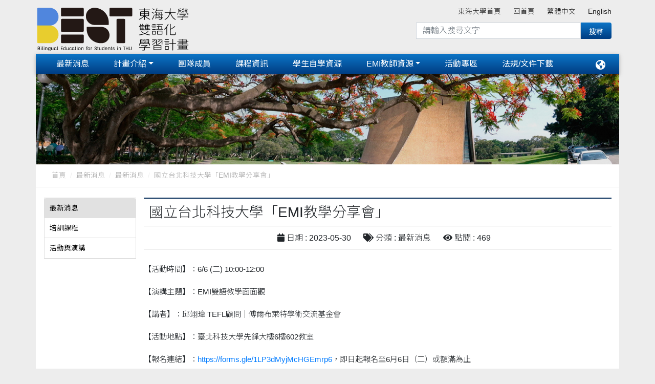

--- FILE ---
content_type: text/html; charset=UTF-8
request_url: https://thubest.thu.edu.tw/web/news/detail.php?cid=1&id=420
body_size: 5763
content:
<!DOCTYPE html>
<html lang="zh-Hant-TW">


<head>
<meta charset="utf-8" />
<meta name='viewport' content='width=device-width, initial-scale=1, maximum-scale=1, user-scalable=0, shrink-to-fit=no'>
<link rel='apple-touch-icon' href='../../upload/thubest/pagepic_upload/3_favicon.png'>
<link rel='apple-touch-icon' sizes='76×76' href='../../upload/thubest/pagepic_upload/3_favicon.png'>
<link rel='apple-touch-icon' sizes='76×76' href='../../upload/thubest/pagepic_upload/3_favicon.png'>
<link rel='apple-touch-icon' sizes='120×120' href='../../upload/thubest/pagepic_upload/3_favicon.png'>
<link rel='apple-touch-icon' sizes='152×152' href='../../upload/thubest/pagepic_upload/3_favicon.png'>
<link rel='icon' type='image/png' href='../../upload/thubest/pagepic_upload/3_favicon.png'>
<meta name = 'keywords' content = '東海大學雙語化學習計畫 Bilingual Education for Students in Tunghai University'>
<meta name = 'description' content = '東海大學雙語化學習計畫 Bilingual Education for Students in Tunghai University'>
<meta http-equiv="X-UA-Compatible" content="IE=edge,chrome=1" />
<meta http-equiv='x-ua-compatible' content='ie=edge'>
<meta http-equiv="Content-Type" content="text/html; charset=utf-8" />
<meta http-equiv="pragma" content="no-cache" />
<meta http-equiv="cache-control" content="no-cache" />
<meta http-equiv="expires" content="0" />
<link rel='canonical' href='http://thubest.thu.edu.tw/web/news/detail.php?cid=1&id=420'>
<title>東海大學雙語化學習計畫</title>
<link rel='stylesheet' href='https://use.fontawesome.com/releases/v5.11.2/css/all.css'>
<link rel='stylesheet' href='https://fonts.googleapis.com/css?family=Roboto:300,400,500,700&display=swap'>
<link rel='stylesheet' href='../../tempMDB4/assets/css/bootstrap.css'>
<link rel='stylesheet' href='../../tempMDB4/assets/css/mdb.css'>
<link rel='stylesheet' href='../../tempMDB4/assets/css/aos.css'>
<link rel='stylesheet' type='text/css' href='../../Plugin/cube-portfolio_v40/cubeportfolio/css/cubeportfolio.min.css'>
<link rel='stylesheet' href='../../web/assets/css/webCssB.css?v=2026.01.23.12.31'>
<link rel='stylesheet' href='https://thubest.thu.edu.tw/upload/thubest/revise.css?v=2026.01.23.12.31'>
</head>

<body class='page_style'>
    <header id='HeaderTop'>
<div class='navbar_top_bg'>

  <div class="container">
    <div class="row">
      <div class=" brand d-flex justify-content-start ">
        <a href = 'https://thubest.thu.edu.tw/' target = '_self' class='navbar-brand title' >
<img src = '../../upload/thubest/pagepic_upload/1_BEST-logo.png'  alt='本系logo' border='0' >
</a>
      </div>
   
      <div class="topnav -- col d-none  d-lg-block d-xl-block  ">
         

	
<ul class='navbar-nav smooth-scroll '>
		<li class='nav-item --- ml-4 -- multi-level-dropdown '><a class='nav-link' href = 'https://www.thu.edu.tw' target = '_blank' >東海大學首頁</a>
</li>
<li class='nav-item --- ml-4 -- multi-level-dropdown '><a class='nav-link' href = 'http://thubest.thu.edu.tw' target = '_self' >回首頁</a>
</li>
<li class='nav-item --- ml-4 -- multi-level-dropdown '><a class='nav-link' href = 'https://thubest.thu.edu.tw/index.php?lang=zh_tw' target = '_self' >繁體中文</a>
</li>
<li class='nav-item --- ml-4 -- multi-level-dropdown '><a class='nav-link' href = 'https://thubest.thu.edu.tw/index.php?lang=en' target = '_self' >English</a>
</li>
</ul>



<div class="webSeach --   col-md-12 col-lg-6">
<form action="https://www.google.com/cse">
  <div class="input-group mb-3">
    <input type="hidden" name="cx" value="758b7c59fd159564c">
    <input type="hidden" name="ie" value="UTF-8">
    <input type="text" class="form-control" placeholder="請輸入搜尋文字" aria-describedby="button-addon2" name="q" size="16">
    <input type="submit" name="sa" value="搜尋" style="font-size: 12" id="button-addon2"
      class="btn btn-md m-0 px-3 py-2 z-depth-0 waves-effect">
  </div>
</form>
</div>
      </div>
    </div>
  </div>

  <div class="container">
    <div class="row">
      <nav class='navbar navbar-expand-lg scrolling-navbar   -- main_nav'>
        <!-- Collapse -->
        <button class='navbar-toggler ml-auto' type='button' data-toggle='collapse' data-target='#Navbar_01' aria-controls='Navbar_01' aria-expanded='false' aria-label='Toggle navigation'>
          <span class='navbar-toggler-icon'></span>
        </button>
        
          <div class='d-block d-lg-none'>
<ul class='lang-nav navbar-nav nav-flex-icons'>
  <li class='nav-item dropdown'>
           <a class='nav-link dropdown-toggle' id='DropdownLang' data-toggle='dropdown' aria-haspopup='true' aria-expanded='false'>
       <span ><i class='fas fa-globe-americas'></i></span> </a>
    <div class='dropdown-menu dropdown-menu-right dropdown-info' aria-labelledby='DropdownLang'>
<a class='dropdown-item' href='https://thubest.thu.edu.tw/zh_tw\main.php'>繁體中文</a>
<a class='dropdown-item' href='https://thubest.thu.edu.tw/en\main.php'>English</a>
    </div>
  </li>
</ul>


</div>        

                <div class='collapse navbar-collapse' id='Navbar_01'> 
<div class=' topnav -- d-block  d-lg-none d-xl-none'>
<div class="webSeach --   col-md-12 col-lg-6">
<form action="https://www.google.com/cse">
  <div class="input-group mb-3">
    <input type="hidden" name="cx" value="758b7c59fd159564c">
    <input type="hidden" name="ie" value="UTF-8">
    <input type="text" class="form-control" placeholder="請輸入搜尋文字" aria-describedby="button-addon2" name="q" size="16">
    <input type="submit" name="sa" value="搜尋" style="font-size: 12" id="button-addon2"
      class="btn btn-md m-0 px-3 py-2 z-depth-0 waves-effect">
  </div>
</form>
</div>


	
<ul class='navbar-nav smooth-scroll '>
		<li class='nav-item --- ml-4 -- multi-level-dropdown '><a class='nav-link' href = 'https://www.thu.edu.tw' target = '_blank' >東海大學首頁</a>
</li>
<li class='nav-item --- ml-4 -- multi-level-dropdown '><a class='nav-link' href = 'http://thubest.thu.edu.tw' target = '_self' >回首頁</a>
</li>
<li class='nav-item --- ml-4 -- multi-level-dropdown '><a class='nav-link' href = 'https://thubest.thu.edu.tw/index.php?lang=zh_tw' target = '_self' >繁體中文</a>
</li>
<li class='nav-item --- ml-4 -- multi-level-dropdown '><a class='nav-link' href = 'https://thubest.thu.edu.tw/index.php?lang=en' target = '_self' >English</a>
</li>
</ul>



</div>
<ul class='list-unstyled navbar-nav --- mr-auto'>
                                <li class='nav-item --- mx-3 -- multi-level-dropdown -- active '>
<a href = 'https://thubest.thu.edu.tw/web/news/list.php' target = '_self'   class='nav-link -- L1_title w-100  ' >最新消息</a>
</li>
<li class='nav-item --- dropdown -- mx-3 -- multi-level-dropdown --  '>
<a  href = 'https://thubest.thu.edu.tw/web/about/page.php?lang=zh_tw&scid=7&sid=4'  class='nav-link dropdown-toggle -- L1_title w-100  '  id='menu-L1-L2-2' data-toggle='dropdown' >計畫介紹</a>
<ul class='dropdown-menu --   ' aria-labelledby='menu-L1-L2-2'>
<li class='dropdown-submenu    '>
<a  href = 'https://thubest.thu.edu.tw/web/about/page.php?lang=zh_tw&scid=7&sid=4'  
  class='-- dropdown-item --- w-100  '>計畫簡介</a>
   </li>
<li class='dropdown-submenu    '>
<a  href = 'https://thubest.thu.edu.tw/web/about/page.php?lang=zh_tw&scid=8&sid=10'  
  class='-- dropdown-item --- w-100  '>聯絡我們</a>
   </li>
</ul>
</li>
<li class='nav-item --- mx-3 -- multi-level-dropdown --  '>
<a href = 'https://thubest.thu.edu.tw/web/teacher/list.php' target = '_self'   class='nav-link -- L1_title w-100  ' >團隊成員</a>
</li>
<li class='nav-item --- mx-3 -- multi-level-dropdown --  '>
<a href = 'https://thubest.thu.edu.tw/web/course/list.php' target = '_self'   class='nav-link -- L1_title w-100  ' >課程資訊</a>
</li>
<li class='nav-item --- mx-3 -- multi-level-dropdown --  '>
<a href = 'https://thubest.thu.edu.tw/web/scholarships/list.php' target = '_self'   class='nav-link -- L1_title w-100  ' >學生自學資源</a>
</li>
<li class='nav-item --- dropdown -- mx-3 -- multi-level-dropdown --  '>
<a  href = 'https://thubest.thu.edu.tw/web/page/page.php?lang=zh_tw&scid=13&sid=12'  class='nav-link dropdown-toggle -- L1_title w-100  '  id='menu-L1-L2-20' data-toggle='dropdown' >EMI教師資源</a>
<ul class='dropdown-menu --   ' aria-labelledby='menu-L1-L2-20'>
<li class='dropdown-submenu    '>
<a  href = 'https://thubest.thu.edu.tw/web/page/page.php?lang=zh_tw&scid=13&sid=12'  
  class='-- dropdown-item --- w-100  '>EMI教師諮詢顧問</a>
   </li>
<li class='dropdown-submenu    '>
<a  href = 'https://thubest.thu.edu.tw/web/page/page.php?lang=zh_tw&scid=14&sid=13'  
  class='-- dropdown-item --- w-100  '>iLearn EMI課程</a>
   </li>
</ul>
</li>
<li class='nav-item --- mx-3 -- multi-level-dropdown --  '>
<a href = 'https://thubest.thu.edu.tw/web/student/list.php' target = '_self'   class='nav-link -- L1_title w-100  ' >活動專區</a>
</li>
<li class='nav-item --- mx-3 -- multi-level-dropdown --  '>
<a href = 'https://thubest.thu.edu.tw/web/downloads/list.php' target = '_self'   class='nav-link -- L1_title w-100  ' >法規/文件下載</a>
</li>
                <!--  <ul class='navbar-nav mr-auto' > -->
                </ul>
                
                  <div class='d-lg-block d-none'>
<ul class='lang-nav navbar-nav nav-flex-icons'>
  <li class='nav-item dropdown'>
           <a class='nav-link dropdown-toggle' id='DropdownLang' data-toggle='dropdown' aria-haspopup='true' aria-expanded='false'>
       <span ><i class='fas fa-globe-americas'></i></span> </a>
    <div class='dropdown-menu dropdown-menu-right dropdown-info' aria-labelledby='DropdownLang'>
<a class='dropdown-item' href='https://thubest.thu.edu.tw/zh_tw\main.php'>繁體中文</a>
<a class='dropdown-item' href='https://thubest.thu.edu.tw/en\main.php'>English</a>
    </div>
  </li>
</ul>


</div>
                <!-- <div class='collapse navbar-collapse' id='basicExampleNav'> -->
            </div>
      </nav>
    </div>
  </div>
  <!-- <div class="container"> -->
</div>
</header>
    <div class='container'><div class='row'> <section class='introTop'>   <div style='background-image:url(https://thubest.thu.edu.tw/upload/thubest/sitemap/intro_default_img.jpg); background-repeat: no-repeat; 
  background-size: cover; background-position:center;' > 
    <div class='intro_pic full-bg-img  flex-center white-text rgba-black-light'>
     <ul class='animated fadeIn col-md-6 list-unstyled'>
       <li><h2 class='intro-title mt-5 pt-5'></h2></li>
       <li class='pb-5'><p></p></li>
     </ul>
    </div>
   </div>
 </section>



</div>
</div>

    <div class='container -- bg-fff'><div class='row'> <nav aria-label='breadcrumb' class='breadcrumb_nav --- mb-3'>
   <div class='container'>
      <ol class='breadcrumb '>
         <li class='breadcrumb-item'><a href='../../index.php?lang=zh_tw'>首頁</a></li>
         <li class='breadcrumb-item'><a href='../../web/news/list.php?lang=zh_tw'>最新消息</a></li>
         <li class='breadcrumb-item'><a href='../../web/news/list.php?lang=zh_tw&cid=1'>最新消息</a></li>
         <li class='breadcrumb-item active'>國立台北科技大學「EMI教學分享會」</li>
      </ol>
   </div>
 </nav>
</div></div>
    <div class='container -- bg-fff'><div class='row pb-5'><div class='container pt-1' id='ContentList'><div class='row'>
<div class='ml-3 d-none  d-ms-none d-md-none d-lg-block d-xl-block'>
<div class="SideNav --- accordion md-accordion" id="accordionSideNav" role="tablist" aria-multiselectable="true">
	<div class='card '>
<div id='heading_L2_id_1' class='card-header  active' role='tab'>
<a href = 'list.php?lang=zh_tw&cid=1' 
                            aria-controls='collapse_L2_id_1' class='collapsed'
                            data-parent='#accordionSideNav' aria-expanded='false'>
<div class='black-text font-weight-normal mb-0'>
最新消息</div>
</a>
</div>
</div>
<div class='card '>
<div id='heading_L2_id_2' class='card-header  ' role='tab'>
<a href = 'list.php?lang=zh_tw&cid=2' 
                            aria-controls='collapse_L2_id_2' class='collapsed'
                            data-parent='#accordionSideNav' aria-expanded='false'>
<div class='black-text font-weight-normal mb-0'>
培訓課程</div>
</a>
</div>
</div>
<div class='card '>
<div id='heading_L2_id_3' class='card-header  ' role='tab'>
<a href = 'list.php?lang=zh_tw&cid=3' 
                            aria-controls='collapse_L2_id_3' class='collapsed'
                            data-parent='#accordionSideNav' aria-expanded='false'>
<div class='black-text font-weight-normal mb-0'>
活動與演講</div>
</a>
</div>
</div>
</div>
<!-- SideNav -->

</div>
<div class='col-md-12  d-lg-none d-xl-none'>

<ul class='SubMenu_L2 --- nav mb-4 -- d-flex justify-content-center'><a href='list.php?lang=zh_tw&cid=1'>
<button type='button' class='btn btn-default  -- waves-effect -- btn-md'>
最新消息
</button>
</a>
<a href='list.php?lang=zh_tw&cid=2'>
<button type='button' class='btn btn-outline-default  -- waves-effect -- btn-md'>
培訓課程
</button>
</a>
<a href='list.php?lang=zh_tw&cid=3'>
<button type='button' class='btn btn-outline-default  -- waves-effect -- btn-md'>
活動與演講
</button>
</a>
</ul>


</div>
<div class='col pageContent'>

<div class="mb-4">
  <h3 class='detail_title'>國立台北科技大學「EMI教學分享會」</h3>

  <ul class='detail_title_item -- nav justify-content-center lighten-4  mb-4'>
<li class='nav-item ml-4'><i class='fa fa-calendar'></i> 日期 : 2023-05-30</i>
<li class='nav-item ml-4'><i class='fa fa-tags'></i> 分類 : 最新消息</i>
<li class='nav-item ml-4'><i class='fa fa-eye'></i> 點閱 : 469</i>
</ul>


  <p>【活動時間】：6/6 (二) 10:00-12:00</p>

<p>【演講主題】：EMI雙語教學面面觀</p>

<p>【講者】：邱翊瑋 TEFL顧問｜傅爾布萊特學術交流基金會</p>

<p>【活動地點】：臺北科技大學先鋒大樓6樓602教室</p>

<p>【報名連結】：<a href="https://forms.gle/1LP3dMyjMcHGEmrp6" target="_blank">https://forms.gle/1LP3dMyjMcHGEmrp6</a>，即日起報名至6月6日（二）或額滿為止</p>

<p>【聯絡人】：梅小姐： 02-2771-2171＃1167</p>

<p><img alt="" src="/upload/thubest/images/Share%20%26Reflect%20EMI%E6%95%99%E5%AD%B8%E5%88%86%E4%BA%AB%E6%9C%83(1).png" style="width: 848px; height: 1200px;" /></p>
</div>


<div class='row'>
</div>



<ul class='other_link_list ---  list-group -- wow fadeIn ' >
</ul>


<ul class='file_list ---  list-group -- wow fadeIn ' >
<li class='list-group-item'><i class='fa fa-download'>附件檔案</i>：
	   <a href = '../../upload/thubest/news_upload/1685417364-國立臺北科技大學 公文.pdf' target = '_blank'>1685417364-國立臺北科技大學 公文.pdf</a></li>
</ul>





<ul class='list-unstyled mb-5 wow fadeIn' data-wow-delay='0.2s'>
<hr><li><i class='fa fa-chevron-right'>下一則</i><a href = 'https://thubest.thu.edu.tw/web/news/detail.php?id=422'>國立虎尾科技大學「EMI課程設計與評量」</a></li>
<hr><li><i class='fa fa-chevron-left '> 上一則</i><a href = 'https://thubest.thu.edu.tw/web/news/detail.php?id=417'>國立銘傳大學「EMI教師增能課程」</a></li>
<hr></ul>





<div class='d-flex justify-content-end '>
<a  class='golist - btn btn-xs' href='list.php?cid=1'>
<i class='fab fas fa-reply pr-1'></i>
回列表</a>
</div>
</div>
</div>
</div>


</div></div>
    
<div class='container'><div class='row'><footer class='thu-footer text-center text-md-left pt-0 pl-0 -- wow fadeIn'  id='Footer'>
<div class='container  mb-1 text-center text-md-left pt-1'>
<div class='row mt-3'>
<div class="col mx-auto mb-r">
  <p><a href = 'https://thubest.thu.edu.tw/web/about/page.php?scid=1&sid=1' target = '_self' >單位簡介</a>
</p>
<p><a href = 'https://thubest.thu.edu.tw/web/news/list.php ' target = '_self' >最新消息</a>
</p>
<p><a href = 'https://thubest.thu.edu.tw/web/teacher/list.php' target = '_self' >師資成員</a>
</p>
</div>

<div class="col mx-auto mb-r">
  <p><a href = 'https://thubest.thu.edu.tw/web/course/list.php' target = '_self' >課程資訊</a>
</p>
<p><a href = 'https://thubest.thu.edu.tw/web/research/list.php' target = '_self' >學術研究</a>
</p>
<p><a href = 'https://thubest.thu.edu.tw/web/admissions/list.php' target = '_self' >招生資訊</a>
</p>
</div>


<div class="col mx-auto mb-r">
  <p><a href = 'https://thubest.thu.edu.tw/web/scholarships/list.php' target = '_self' >獎助學金</a>
</p>
<p><a href = 'https://thubest.thu.edu.tw/web/student/list.php' target = '_self' >學生活動</a>
</p>
<p><a href = 'https://thubest.thu.edu.tw/web/downloads/list.php' target = '_self' >文件下載</a>
</p>
</div>


<div class="col-md-6 col-lg-5 col-xl-5 row">
  <div class="col-md-3">
    <a href = 'https://thubest.thu.edu.tw/' target = '_self'>
<img src = '../../upload/thubest/pagepic_upload/KEMS6L57WR.png'  
alt='本系qrcool' width='90' height='90' border='0'></a>
  </div>
  <div class="col-md-9">
    <p><strong><span style="font-size:14px;">電話：+886-4-23590121 分機&nbsp;31928&nbsp;</span></strong></p>

<div>
<p><strong><span style="font-size:14px;">傳真：+886-4-23590232</span></strong></p>

<p><strong><span style="font-size:14px;">地址：407224 台中市西屯區臺灣大道四段1727號&nbsp;東海大學語文館106室</span></strong></p>

<p><strong><span style="font-size:14px;">電子信箱：&nbsp;<a href="mailto:thubest@thu.edu.tw"><span style="color:#ffd700;">thubest@thu.edu.tw</span></a></span></strong></p>

<p><strong><span style="font-size:14px;">辦公時間：星期一至五，上午8:00-12:00，下午1:30-5:00</span></strong></p>
</div>
  </div>
</div>
</div>
</div>
<!-- Copyright -->
<div class="footer-copyright ">

  2026 © All Rights Reserved.
</div>
<!-- Copyright -->
</footer>
</div>
</div>
<div id="btnTop" class="fixed-action-btn smooth-scroll" style="bottom: 45px; right: 24px;display: none;">
    <a href="#HeaderTop" class="btn-floating btn-default">
        <i class="fa fa-arrow-up"></i>
    </a>
</div>
<!-- Scrollspy -->
<div class='dotted-scrollspy d-sm-block -- clearfix d-none  '><ul class='nav smooth-scroll flex-column '><li class='nav-item '><a class='nav-link ' href='#HeaderTop'><span></span></a></li><li class='nav-item '><a class='nav-link ' href='#Content'><span></span></a></li><li class='nav-item '><a class='nav-link ' href='#Content_Album'><span></span></a></li><li class='nav-item '><a class='nav-link ' href='#Footer'><span></span></a></li></ul></div><!-- Scrollspy -->
<div class="modal fade" id="iframePage" tabindex="-1" role="dialog" aria-labelledby="myModalLabel" aria-hidden="true">
  <div class="modal-dialog modal-lg" role="document">
    <div class="modal-content">
      <!-- ---------------------------- -->
      <div class="modal-body mb-0 p-0">
        <div  class="z-depth-1-half map-container py-3" >
          <iframe src="" class="iframe_get_page"  width="100%"  frameborder="0" scrolling="yes"></iframe>
        </div>
      </div>
    </div>
  </div>
</div>
    <script type='text/javascript' src='../../tempMDB4/assets/js/jquery-3.4.1.min.js'></script>
<script type='text/javascript' src='../../tempMDB4/assets/js/popper.min.js'></script>
<script type='text/javascript' src='../../tempMDB4/assets/js/bootstrap.min.js'></script>
<script type='text/javascript' src='../../tempMDB4/assets/js/mdb.min.js'></script>
<script type='text/javascript' src='../../tempMDB4/assets/js/modules/lightbox.js'></script>
<script type='text/javascript' src='../../tempMDB4/assets/js/vendor/lightbox.js'></script>
<script type='text/javascript' src='../../tempMDB4/assets/js/aos.js'></script>
<script type='text/javascript' src='../../tempMDB4/assets/js/PublicJs.js'></script>
<script type='text/javascript' src='../../include/psvd.js'></script>
<script>
  // initialize scrollspy 側邊選單
  $('body').scrollspy({
    target: '.dotted-scrollspy'
  });

  // navbar 主選單 rwd 的下拉 無作用  
  // $('.navbar-collapse a').click(function() {
  //   $(".navbar-collapse ").collapse('hide');
  // });

  $(function() {
    // MDB Lightbox Init 載入 相簿效果  html 效果頁 -------------
    $("#mdb-lightbox-ui").load("https://thubest.thu.edu.tw/tempMDB4/assets/mdb-addons/mdb-lightbox-ui.html");
  });

  // iframe ------------------------------
  $(".pageLink_Click").click(function() {
    var value = $(this).attr("href");
    $(".iframe_get_page").attr("src", value);
    // alert(value );
  });
</script>
<script type='text/javascript' src='../../Plugin/cube-portfolio_v40/cubeportfolio/js/jquery.cubeportfolio.min.js'></script> 
<script type='text/javascript' src='../../Plugin/cube-portfolio_v40/templates/clients/js/main.js'></script> 
<script>
(function($, window, document, undefined) {
    //'use strict';
    $('#page-lightbox').cubeportfolio({
        // lightbox
        lightboxDelegate: '.cbp-lightbox',
        lightboxGallery: true,
        lightboxTitleSrc: 'data-title',
        lightboxCounter: '<div class="cbp-popup-lightbox-counter">{{current}} of {{total}}</div>',
    });
})(jQuery, window, document);
</script>
<style>
.page_style .dotted-scrollspy{
    display: none  !important;
}
</style>
<!-- pageAssets  PageTemp  Script -->

<script>
    $('.carousel.carousel-multi-item.v-2 .carousel-item').each(function() {
        var next = $(this).next();
        if (!next.length) {
            next = $(this).siblings(':first');
        }
        next.children(':first-child').clone().appendTo($(this));

        for (var i = 0; i < 4; i++) {
            next = next.next();
            if (!next.length) {
                next = $(this).siblings(':first');
            }
            next.children(':first-child').clone().appendTo($(this));
        }
    });
</script>

<script>
    // iframe ------------------------------
    $(".pageLink_Click").click(function () {
        var value  = $(this).attr("href");
       $(".iframe_get_page").attr( "src" , value );	
       // alert(value );
    });
</script>

</body>

</html>
